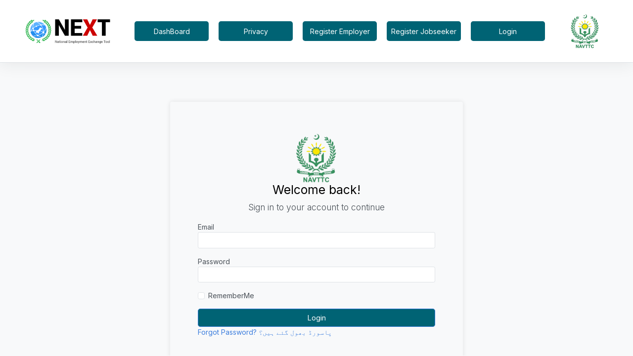

--- FILE ---
content_type: text/html; charset=utf-8
request_url: https://jobs.gov.pk/Account/Login?ReturnUrl=%2FJobSeeker%2FJobs%2FViewJobs%3FJobId%3D91222
body_size: 4345
content:
<!DOCTYPE html>
<html lang="en">

<head>
    <meta charset="utf-8">
    <meta http-equiv="X-UA-Compatible" content="IE=edge">
    <meta name="viewport" content="width=device-width, initial-scale=1, shrink-to-fit=no">
    <meta name="description" content="Responsive Admin &amp; Dashboard Template based on Bootstrap 5">
    <meta name="author" content="AdminKit">
    <meta name="keywords" content="adminkit, bootstrap, bootstrap 5, admin, dashboard, template, responsive, css, sass, html, theme, front-end, ui kit, web">

    <link rel="preconnect" href="https://fonts.gstatic.com">
    <link rel="shortcut icon" href="img/icons/icon-48x48.png" />

    <link rel="canonical" href="https://demo-basic.adminkit.io/pages-profile.html" />

    <title>Profile | JobSeeker</title>

    <link href="/css/app.css" rel="stylesheet">
    <link href="https://fonts.googleapis.com/css2?family=Inter:wght@300;400;600&display=swap" rel="stylesheet">
    <link href="https://cdnjs.cloudflare.com/ajax/libs/font-awesome/6.0.0-beta3/css/all.min.css" rel="stylesheet">
    <meta name="viewport" content="width=device-width, initial-scale=1.0">
    <link rel="stylesheet" href="your-css-file.css">







    <style>
        /* Global styles */
        .flex-container {
            display: flex;
        }

            .flex-container ul {
                list-style-type: none; /* Remove dots from list items */
                padding: 0;
                margin: 0;
                display: flex; /* Align list items in a row */
            }

            .flex-container li {
                margin-right: 20px; 

            }

            .flex-container a {
               color:black
            }

            @media (max-width: 567px) {
            .flex-container {
                /* margin-top:200px; */
                flex-direction: column;
                align-items: center;
            }

            .flex-container ul {
                flex-direction: column;
            }

            .flex-container li {
                margin-bottom: 10px;
                margin-right: 0;
                width: 100%; /* Full width for buttons on small screens */
                justify-content: center;
            }

                .flex-container a {
                    font-size:10px
                }
        }

    
    </style>

</head>
<body>
    <header>
        <nav class="navbar navbar-expand-sm navbar-toggleable-sm navbar-light bg-white border-bottom box-shadow mb-3">
            <div class="container">
                <a class="navbar-brand" href="/">  <img src="/images/next-logo.png" alt="Organization Logo" height="60" class="organization-logo"></a>
             




                






<!DOCTYPE html>
<html lang="en">

<head>
    <meta charset="utf-8">
    <meta http-equiv="X-UA-Compatible" content="IE=edge">
    <meta name="viewport" content="width=device-width, initial-scale=1, shrink-to-fit=no">
    <meta name="description" content="Responsive Admin &amp; Dashboard Template based on Bootstrap 5">
    <meta name="author" content="AdminKit">
    <meta name="keywords" content="adminkit, bootstrap, bootstrap 5, admin, dashboard, template, responsive, css, sass, html, theme, front-end, ui kit, web">

    <link rel="preconnect" href="https://fonts.gstatic.com">
    <link rel="shortcut icon" href="img/icons/icon-48x48.png" />

    <link rel="canonical" href="https://demo-basic.adminkit.io/pages-profile.html" />

    <title>Profile | JobSeeker</title>

    <link href="/css/app.css" rel="stylesheet">
    <link href="https://fonts.googleapis.com/css2?family=Inter:wght@300;400;600&display=swap" rel="stylesheet">
    <link href="https://cdnjs.cloudflare.com/ajax/libs/font-awesome/6.0.0-beta3/css/all.min.css" rel="stylesheet">
    <meta name="viewport" content="width=device-width, initial-scale=1.0">
    <link rel="stylesheet" href="your-css-file.css">







    <style>
        /* Global styles */
        .flex-container {
            display: flex;
           
        }

            .flex-container ul {
                list-style-type: none; /* Remove dots from list items */
                padding: 0;
                margin: 0;
                display: flex; /* Align list items in a row */
            }

            .flex-container li {
                margin-right: 20px; /* Optional: add some space between items */
            }

            .flex-container a {
                color: black;
            }
            .aa{
            background-color: #006374;
            padding:5px;
                border-radius:5px;
                width:150px;
                height : 40px;
                align-items:center;
                justify-content:center;
                display:flex;
            }
    </style>

</head>
<body>









   
            <div class='flex-container'>
                <ul>
                    
                        <li class="aa">
                        <a style="color:white" href="/Account/EmployerMain">DashBoard</a>

                        </li>
                        <li class="aa">
                        <a style="color:white" href="/Home/Privacy">Privacy</a>

                        </li>
                    
                    <li class="aa">
                        <a style="color:white" href="/Account/RegisterEmployer">Register Employer</a>

                    </li>
                    <li class="aa">
                        <a style="color:white" href="/Account/Register">Register Jobseeker</a>

                    </li>
                    <li class="aa">
                        <a style="color:white" href="/Account/Login">Login</a>
                    </li>
                </ul>
            </div>


<nav class="pxp-user-nav pxp-on-light d-none d-sm-flex ml-4">
    <a class="navbar-brand" href="/">  <img src="/images/NAVTTC_logo-removebg-preview.png" alt="Organization Logo" height="70" width="70" class="organization-logo"></a>
</nav>


</body>
</html>

            </div>
        </nav>


    </header>
    <div >
        <main role="main" class="pb-3">
            







<!DOCTYPE html>
<html lang="en">

<head>
    <meta charset="utf-8">
    <meta http-equiv="X-UA-Compatible" content="IE=edge">
    <meta name="viewport" content="width=device-width, initial-scale=1, shrink-to-fit=no">
    <meta name="description" content="Responsive Admin & Dashboard Template based on Bootstrap 5">
    <meta name="author" content="AdminKit">
    <meta name="keywords" content="adminkit, bootstrap, bootstrap 5, admin, dashboard, template, responsive, css, sass, html, theme">

    <link rel="preconnect" href="https://fonts.gstatic.com">
    <link rel="shortcut icon" href="img/icons/icon-48x48.png" />

    <link rel="canonical" href="https://demo-basic.adminkit.io/pages-sign-in.html" />

    <title>Sign In | NEXT</title>

    <link href="/css/app.css" rel="stylesheet">
    <link href="https://fonts.googleapis.com/css2?family=Inter:wght@300;400;600&display=swap" rel="stylesheet">

    <style>
        body {
            background-color: #f8f9fa;
            margin: 0;
            padding: 0;
        }

        .container01 {
            display: flex;
            justify-content: center;
            align-items: center;
            min-height: 100vh;
        }

        .h3 {
            font-size: 14px;
            color: #fff;
        }

        .card {
            background-color: #f8f9fa;
            text-align: left;
            padding: 20px;
            border: none;
            box-shadow: 0 0 10px rgba(0, 0, 0, 0.1);
        }

        .right-column {
            background-color: #006374;
            color: white;
            padding: 30px;
            box-sizing: border-box;
        }

            .right-column h2,
            .right-column h3,
            .right-column h4,
            .right-column p,
            .right-column li {
                color: #fff;
                margin: 0 70px;
            }

            .right-column h3 {
                font-size: 1.3rem;
                font-weight: bolder;
                margin: 15px 110px;
            }

            .right-column h4 {
                font-size: 1rem;
                font-weight: bold;
                margin: 15px 70px;
            }

            .right-column p,
            .right-column li {
                color: #ccc5c5;
            }

        .youtube-link img {
            max-width: 30px;
            height: auto;
            vertical-align: middle;
        }

        .youtube-link a {
            color: #ccc5c5;
            text-decoration: none;
        }

        .youtube-link {
            background-color: #095a68;
            padding: 7px;
            border-radius: 4px;
            text-align: center;
            display: inline-block;
            width: 100%;
        }

        .youtube-links .row {
            margin-bottom: 15px;
        }
    </style>
</head>

<body>
    <div class="container01">
        <div class="row w-100 justify-content-center">
            <div class="col-12 col-lg-6 p-4" >
                <div class="card">
                    <div class="card-body">
                        <div class="m-sm-3">
                            <form method="post" action="/Account/Login">
                                
                                <div class="text-center mt-4">
                                    <img src="/images/NAVTTC_logo-removebg-preview.png" alt="Welcome Image" class="img-fluid" style="max-width: 100px;">
                                    <br>
                                    <h1 class="h2">Welcome back!</h1>
                                    <p class="lead">Sign in to your account to continue</p>
                                </div>
                                <div class="mb-3">
                                    <label class="control-label" for="Email">Email</label>
                                    <input class="form-control" type="email" data-val="true" data-val-required="The Email field is required." id="Email" name="Email" value="" />
                                    <span class="text-danger field-validation-valid" data-valmsg-for="Email" data-valmsg-replace="true"></span>
                                </div>
                                <div class="mb-3">
                                    <label class="control-label" for="Password">Password</label>
                                    <input class="form-control" type="password" data-val="true" data-val-required="The Password field is required." id="Password" name="Password" />
                                    <span class="text-danger field-validation-valid" data-valmsg-for="Password" data-valmsg-replace="true"></span>
                                </div>
                                <div>
                                    <div class="form-check align-items-center">
                                        <label class="form-check-label">
                                            <input class="form-check-input" type="checkbox" data-val="true" data-val-required="The RememberMe field is required." id="RememberMe" name="RememberMe" value="true" /> RememberMe
                                        </label>
                                    </div>
                                </div>
                                <div class="d-grid gap-2 mt-3">
                                    <input style="background-color:#006374" type="submit" value="Login" class="btn btn-lg btn-primary" />
                                </div>
                            <input name="__RequestVerificationToken" type="hidden" value="CfDJ8PGphaxanCJEk8ZGNLydYvvElNZtJZz2DIDAJqX5KLdfdp7WGVwFTP62VybANaluORORIBd8jHu5obD_Knp7O6l6OTYQ71a08hNCv_FZh0NnKFkkD-vfFjt_K_OSz2F3E3Kdou4wDCoiw3kVujgl2bk" /><input name="RememberMe" type="hidden" value="false" /></form>
                            <a href="/Account/ForgotPassword">Forgot Password? پاسورڈ بھول گئے ہیں؟</a>
                        </div>
                    </div>
                </div>
                <div class="text-center mb-3">
                    
                    Don't have an account? <a href="/Account/Register">Sign up as <b>JobSeeker</b></a> / <a href="/Account/RegisterEmployer">Sign up as <b>Employer</b></a>
                </div>
            </div>

        </div>
    </div>

    <script src="/js/app.js"></script>
</body>

</html>

        </main>
    </div>

    <script src="/lib/jquery/dist/jquery.min.js"></script>
    <script src="/lib/bootstrap/dist/js/bootstrap.bundle.min.js"></script>
    <script src="/js/site.js?v=BxFAw9RUJ1E4NycpKEjCNDeoSvr4RPHixdBq5wDnkeY"></script>
    <script src="//cdn.jsdelivr.net/npm/sweetalert2@10"></script>
    
<script src="/lib/jquery-validation/dist/jquery.validate.min.js"></script>
<script src="/lib/jquery-validation-unobtrusive/jquery.validate.unobtrusive.min.js"></script>

</body>
</html>


--- FILE ---
content_type: text/html; charset=utf-8
request_url: https://jobs.gov.pk/Account/Login?ReturnUrl=%2FAccount%2Fyour-css-file.css
body_size: 4350
content:
<!DOCTYPE html>
<html lang="en">

<head>
    <meta charset="utf-8">
    <meta http-equiv="X-UA-Compatible" content="IE=edge">
    <meta name="viewport" content="width=device-width, initial-scale=1, shrink-to-fit=no">
    <meta name="description" content="Responsive Admin &amp; Dashboard Template based on Bootstrap 5">
    <meta name="author" content="AdminKit">
    <meta name="keywords" content="adminkit, bootstrap, bootstrap 5, admin, dashboard, template, responsive, css, sass, html, theme, front-end, ui kit, web">

    <link rel="preconnect" href="https://fonts.gstatic.com">
    <link rel="shortcut icon" href="img/icons/icon-48x48.png" />

    <link rel="canonical" href="https://demo-basic.adminkit.io/pages-profile.html" />

    <title>Profile | JobSeeker</title>

    <link href="/css/app.css" rel="stylesheet">
    <link href="https://fonts.googleapis.com/css2?family=Inter:wght@300;400;600&display=swap" rel="stylesheet">
    <link href="https://cdnjs.cloudflare.com/ajax/libs/font-awesome/6.0.0-beta3/css/all.min.css" rel="stylesheet">
    <meta name="viewport" content="width=device-width, initial-scale=1.0">
    <link rel="stylesheet" href="your-css-file.css">







    <style>
        /* Global styles */
        .flex-container {
            display: flex;
        }

            .flex-container ul {
                list-style-type: none; /* Remove dots from list items */
                padding: 0;
                margin: 0;
                display: flex; /* Align list items in a row */
            }

            .flex-container li {
                margin-right: 20px; 

            }

            .flex-container a {
               color:black
            }

            @media (max-width: 567px) {
            .flex-container {
                /* margin-top:200px; */
                flex-direction: column;
                align-items: center;
            }

            .flex-container ul {
                flex-direction: column;
            }

            .flex-container li {
                margin-bottom: 10px;
                margin-right: 0;
                width: 100%; /* Full width for buttons on small screens */
                justify-content: center;
            }

                .flex-container a {
                    font-size:10px
                }
        }

    
    </style>

</head>
<body>
    <header>
        <nav class="navbar navbar-expand-sm navbar-toggleable-sm navbar-light bg-white border-bottom box-shadow mb-3">
            <div class="container">
                <a class="navbar-brand" href="/">  <img src="/images/next-logo.png" alt="Organization Logo" height="60" class="organization-logo"></a>
             




                






<!DOCTYPE html>
<html lang="en">

<head>
    <meta charset="utf-8">
    <meta http-equiv="X-UA-Compatible" content="IE=edge">
    <meta name="viewport" content="width=device-width, initial-scale=1, shrink-to-fit=no">
    <meta name="description" content="Responsive Admin &amp; Dashboard Template based on Bootstrap 5">
    <meta name="author" content="AdminKit">
    <meta name="keywords" content="adminkit, bootstrap, bootstrap 5, admin, dashboard, template, responsive, css, sass, html, theme, front-end, ui kit, web">

    <link rel="preconnect" href="https://fonts.gstatic.com">
    <link rel="shortcut icon" href="img/icons/icon-48x48.png" />

    <link rel="canonical" href="https://demo-basic.adminkit.io/pages-profile.html" />

    <title>Profile | JobSeeker</title>

    <link href="/css/app.css" rel="stylesheet">
    <link href="https://fonts.googleapis.com/css2?family=Inter:wght@300;400;600&display=swap" rel="stylesheet">
    <link href="https://cdnjs.cloudflare.com/ajax/libs/font-awesome/6.0.0-beta3/css/all.min.css" rel="stylesheet">
    <meta name="viewport" content="width=device-width, initial-scale=1.0">
    <link rel="stylesheet" href="your-css-file.css">







    <style>
        /* Global styles */
        .flex-container {
            display: flex;
           
        }

            .flex-container ul {
                list-style-type: none; /* Remove dots from list items */
                padding: 0;
                margin: 0;
                display: flex; /* Align list items in a row */
            }

            .flex-container li {
                margin-right: 20px; /* Optional: add some space between items */
            }

            .flex-container a {
                color: black;
            }
            .aa{
            background-color: #006374;
            padding:5px;
                border-radius:5px;
                width:150px;
                height : 40px;
                align-items:center;
                justify-content:center;
                display:flex;
            }
    </style>

</head>
<body>









   
            <div class='flex-container'>
                <ul>
                    
                        <li class="aa">
                        <a style="color:white" href="/Account/EmployerMain">DashBoard</a>

                        </li>
                        <li class="aa">
                        <a style="color:white" href="/Home/Privacy">Privacy</a>

                        </li>
                    
                    <li class="aa">
                        <a style="color:white" href="/Account/RegisterEmployer">Register Employer</a>

                    </li>
                    <li class="aa">
                        <a style="color:white" href="/Account/Register">Register Jobseeker</a>

                    </li>
                    <li class="aa">
                        <a style="color:white" href="/Account/Login">Login</a>
                    </li>
                </ul>
            </div>


<nav class="pxp-user-nav pxp-on-light d-none d-sm-flex ml-4">
    <a class="navbar-brand" href="/">  <img src="/images/NAVTTC_logo-removebg-preview.png" alt="Organization Logo" height="70" width="70" class="organization-logo"></a>
</nav>


</body>
</html>

            </div>
        </nav>


    </header>
    <div >
        <main role="main" class="pb-3">
            







<!DOCTYPE html>
<html lang="en">

<head>
    <meta charset="utf-8">
    <meta http-equiv="X-UA-Compatible" content="IE=edge">
    <meta name="viewport" content="width=device-width, initial-scale=1, shrink-to-fit=no">
    <meta name="description" content="Responsive Admin & Dashboard Template based on Bootstrap 5">
    <meta name="author" content="AdminKit">
    <meta name="keywords" content="adminkit, bootstrap, bootstrap 5, admin, dashboard, template, responsive, css, sass, html, theme">

    <link rel="preconnect" href="https://fonts.gstatic.com">
    <link rel="shortcut icon" href="img/icons/icon-48x48.png" />

    <link rel="canonical" href="https://demo-basic.adminkit.io/pages-sign-in.html" />

    <title>Sign In | NEXT</title>

    <link href="/css/app.css" rel="stylesheet">
    <link href="https://fonts.googleapis.com/css2?family=Inter:wght@300;400;600&display=swap" rel="stylesheet">

    <style>
        body {
            background-color: #f8f9fa;
            margin: 0;
            padding: 0;
        }

        .container01 {
            display: flex;
            justify-content: center;
            align-items: center;
            min-height: 100vh;
        }

        .h3 {
            font-size: 14px;
            color: #fff;
        }

        .card {
            background-color: #f8f9fa;
            text-align: left;
            padding: 20px;
            border: none;
            box-shadow: 0 0 10px rgba(0, 0, 0, 0.1);
        }

        .right-column {
            background-color: #006374;
            color: white;
            padding: 30px;
            box-sizing: border-box;
        }

            .right-column h2,
            .right-column h3,
            .right-column h4,
            .right-column p,
            .right-column li {
                color: #fff;
                margin: 0 70px;
            }

            .right-column h3 {
                font-size: 1.3rem;
                font-weight: bolder;
                margin: 15px 110px;
            }

            .right-column h4 {
                font-size: 1rem;
                font-weight: bold;
                margin: 15px 70px;
            }

            .right-column p,
            .right-column li {
                color: #ccc5c5;
            }

        .youtube-link img {
            max-width: 30px;
            height: auto;
            vertical-align: middle;
        }

        .youtube-link a {
            color: #ccc5c5;
            text-decoration: none;
        }

        .youtube-link {
            background-color: #095a68;
            padding: 7px;
            border-radius: 4px;
            text-align: center;
            display: inline-block;
            width: 100%;
        }

        .youtube-links .row {
            margin-bottom: 15px;
        }
    </style>
</head>

<body>
    <div class="container01">
        <div class="row w-100 justify-content-center">
            <div class="col-12 col-lg-6 p-4" >
                <div class="card">
                    <div class="card-body">
                        <div class="m-sm-3">
                            <form method="post" action="/Account/Login">
                                
                                <div class="text-center mt-4">
                                    <img src="/images/NAVTTC_logo-removebg-preview.png" alt="Welcome Image" class="img-fluid" style="max-width: 100px;">
                                    <br>
                                    <h1 class="h2">Welcome back!</h1>
                                    <p class="lead">Sign in to your account to continue</p>
                                </div>
                                <div class="mb-3">
                                    <label class="control-label" for="Email">Email</label>
                                    <input class="form-control" type="email" data-val="true" data-val-required="The Email field is required." id="Email" name="Email" value="" />
                                    <span class="text-danger field-validation-valid" data-valmsg-for="Email" data-valmsg-replace="true"></span>
                                </div>
                                <div class="mb-3">
                                    <label class="control-label" for="Password">Password</label>
                                    <input class="form-control" type="password" data-val="true" data-val-required="The Password field is required." id="Password" name="Password" />
                                    <span class="text-danger field-validation-valid" data-valmsg-for="Password" data-valmsg-replace="true"></span>
                                </div>
                                <div>
                                    <div class="form-check align-items-center">
                                        <label class="form-check-label">
                                            <input class="form-check-input" type="checkbox" data-val="true" data-val-required="The RememberMe field is required." id="RememberMe" name="RememberMe" value="true" /> RememberMe
                                        </label>
                                    </div>
                                </div>
                                <div class="d-grid gap-2 mt-3">
                                    <input style="background-color:#006374" type="submit" value="Login" class="btn btn-lg btn-primary" />
                                </div>
                            <input name="__RequestVerificationToken" type="hidden" value="CfDJ8PGphaxanCJEk8ZGNLydYvvrOOSKVESz4vJQ-xAjHP-zrt8LQqCnWVDb5RnusqwaHIR03xxq-43tbcgNVNfv7iDVcQZUmWgw-p-n-4ALbJnJ7p6neMRDHb5FaxOEPw58wB-wVQvkNuZQtR_vaJ5UCQo" /><input name="RememberMe" type="hidden" value="false" /></form>
                            <a href="/Account/ForgotPassword">Forgot Password? پاسورڈ بھول گئے ہیں؟</a>
                        </div>
                    </div>
                </div>
                <div class="text-center mb-3">
                    
                    Don't have an account? <a href="/Account/Register">Sign up as <b>JobSeeker</b></a> / <a href="/Account/RegisterEmployer">Sign up as <b>Employer</b></a>
                </div>
            </div>

        </div>
    </div>

    <script src="/js/app.js"></script>
</body>

</html>

        </main>
    </div>

    <script src="/lib/jquery/dist/jquery.min.js"></script>
    <script src="/lib/bootstrap/dist/js/bootstrap.bundle.min.js"></script>
    <script src="/js/site.js?v=BxFAw9RUJ1E4NycpKEjCNDeoSvr4RPHixdBq5wDnkeY"></script>
    <script src="//cdn.jsdelivr.net/npm/sweetalert2@10"></script>
    
<script src="/lib/jquery-validation/dist/jquery.validate.min.js"></script>
<script src="/lib/jquery-validation-unobtrusive/jquery.validate.unobtrusive.min.js"></script>

</body>
</html>


--- FILE ---
content_type: text/html; charset=utf-8
request_url: https://jobs.gov.pk/Account/your-css-file.css
body_size: 4346
content:
<!DOCTYPE html>
<html lang="en">

<head>
    <meta charset="utf-8">
    <meta http-equiv="X-UA-Compatible" content="IE=edge">
    <meta name="viewport" content="width=device-width, initial-scale=1, shrink-to-fit=no">
    <meta name="description" content="Responsive Admin &amp; Dashboard Template based on Bootstrap 5">
    <meta name="author" content="AdminKit">
    <meta name="keywords" content="adminkit, bootstrap, bootstrap 5, admin, dashboard, template, responsive, css, sass, html, theme, front-end, ui kit, web">

    <link rel="preconnect" href="https://fonts.gstatic.com">
    <link rel="shortcut icon" href="img/icons/icon-48x48.png" />

    <link rel="canonical" href="https://demo-basic.adminkit.io/pages-profile.html" />

    <title>Profile | JobSeeker</title>

    <link href="/css/app.css" rel="stylesheet">
    <link href="https://fonts.googleapis.com/css2?family=Inter:wght@300;400;600&display=swap" rel="stylesheet">
    <link href="https://cdnjs.cloudflare.com/ajax/libs/font-awesome/6.0.0-beta3/css/all.min.css" rel="stylesheet">
    <meta name="viewport" content="width=device-width, initial-scale=1.0">
    <link rel="stylesheet" href="your-css-file.css">







    <style>
        /* Global styles */
        .flex-container {
            display: flex;
        }

            .flex-container ul {
                list-style-type: none; /* Remove dots from list items */
                padding: 0;
                margin: 0;
                display: flex; /* Align list items in a row */
            }

            .flex-container li {
                margin-right: 20px; 

            }

            .flex-container a {
               color:black
            }

            @media (max-width: 567px) {
            .flex-container {
                /* margin-top:200px; */
                flex-direction: column;
                align-items: center;
            }

            .flex-container ul {
                flex-direction: column;
            }

            .flex-container li {
                margin-bottom: 10px;
                margin-right: 0;
                width: 100%; /* Full width for buttons on small screens */
                justify-content: center;
            }

                .flex-container a {
                    font-size:10px
                }
        }

    
    </style>

</head>
<body>
    <header>
        <nav class="navbar navbar-expand-sm navbar-toggleable-sm navbar-light bg-white border-bottom box-shadow mb-3">
            <div class="container">
                <a class="navbar-brand" href="/">  <img src="/images/next-logo.png" alt="Organization Logo" height="60" class="organization-logo"></a>
             




                






<!DOCTYPE html>
<html lang="en">

<head>
    <meta charset="utf-8">
    <meta http-equiv="X-UA-Compatible" content="IE=edge">
    <meta name="viewport" content="width=device-width, initial-scale=1, shrink-to-fit=no">
    <meta name="description" content="Responsive Admin &amp; Dashboard Template based on Bootstrap 5">
    <meta name="author" content="AdminKit">
    <meta name="keywords" content="adminkit, bootstrap, bootstrap 5, admin, dashboard, template, responsive, css, sass, html, theme, front-end, ui kit, web">

    <link rel="preconnect" href="https://fonts.gstatic.com">
    <link rel="shortcut icon" href="img/icons/icon-48x48.png" />

    <link rel="canonical" href="https://demo-basic.adminkit.io/pages-profile.html" />

    <title>Profile | JobSeeker</title>

    <link href="/css/app.css" rel="stylesheet">
    <link href="https://fonts.googleapis.com/css2?family=Inter:wght@300;400;600&display=swap" rel="stylesheet">
    <link href="https://cdnjs.cloudflare.com/ajax/libs/font-awesome/6.0.0-beta3/css/all.min.css" rel="stylesheet">
    <meta name="viewport" content="width=device-width, initial-scale=1.0">
    <link rel="stylesheet" href="your-css-file.css">







    <style>
        /* Global styles */
        .flex-container {
            display: flex;
           
        }

            .flex-container ul {
                list-style-type: none; /* Remove dots from list items */
                padding: 0;
                margin: 0;
                display: flex; /* Align list items in a row */
            }

            .flex-container li {
                margin-right: 20px; /* Optional: add some space between items */
            }

            .flex-container a {
                color: black;
            }
            .aa{
            background-color: #006374;
            padding:5px;
                border-radius:5px;
                width:150px;
                height : 40px;
                align-items:center;
                justify-content:center;
                display:flex;
            }
    </style>

</head>
<body>









   
            <div class='flex-container'>
                <ul>
                    
                        <li class="aa">
                        <a style="color:white" href="/Account/EmployerMain">DashBoard</a>

                        </li>
                        <li class="aa">
                        <a style="color:white" href="/Home/Privacy">Privacy</a>

                        </li>
                    
                    <li class="aa">
                        <a style="color:white" href="/Account/RegisterEmployer">Register Employer</a>

                    </li>
                    <li class="aa">
                        <a style="color:white" href="/Account/Register">Register Jobseeker</a>

                    </li>
                    <li class="aa">
                        <a style="color:white" href="/Account/Login">Login</a>
                    </li>
                </ul>
            </div>


<nav class="pxp-user-nav pxp-on-light d-none d-sm-flex ml-4">
    <a class="navbar-brand" href="/">  <img src="/images/NAVTTC_logo-removebg-preview.png" alt="Organization Logo" height="70" width="70" class="organization-logo"></a>
</nav>


</body>
</html>

            </div>
        </nav>


    </header>
    <div >
        <main role="main" class="pb-3">
            







<!DOCTYPE html>
<html lang="en">

<head>
    <meta charset="utf-8">
    <meta http-equiv="X-UA-Compatible" content="IE=edge">
    <meta name="viewport" content="width=device-width, initial-scale=1, shrink-to-fit=no">
    <meta name="description" content="Responsive Admin & Dashboard Template based on Bootstrap 5">
    <meta name="author" content="AdminKit">
    <meta name="keywords" content="adminkit, bootstrap, bootstrap 5, admin, dashboard, template, responsive, css, sass, html, theme">

    <link rel="preconnect" href="https://fonts.gstatic.com">
    <link rel="shortcut icon" href="img/icons/icon-48x48.png" />

    <link rel="canonical" href="https://demo-basic.adminkit.io/pages-sign-in.html" />

    <title>Sign In | NEXT</title>

    <link href="/css/app.css" rel="stylesheet">
    <link href="https://fonts.googleapis.com/css2?family=Inter:wght@300;400;600&display=swap" rel="stylesheet">

    <style>
        body {
            background-color: #f8f9fa;
            margin: 0;
            padding: 0;
        }

        .container01 {
            display: flex;
            justify-content: center;
            align-items: center;
            min-height: 100vh;
        }

        .h3 {
            font-size: 14px;
            color: #fff;
        }

        .card {
            background-color: #f8f9fa;
            text-align: left;
            padding: 20px;
            border: none;
            box-shadow: 0 0 10px rgba(0, 0, 0, 0.1);
        }

        .right-column {
            background-color: #006374;
            color: white;
            padding: 30px;
            box-sizing: border-box;
        }

            .right-column h2,
            .right-column h3,
            .right-column h4,
            .right-column p,
            .right-column li {
                color: #fff;
                margin: 0 70px;
            }

            .right-column h3 {
                font-size: 1.3rem;
                font-weight: bolder;
                margin: 15px 110px;
            }

            .right-column h4 {
                font-size: 1rem;
                font-weight: bold;
                margin: 15px 70px;
            }

            .right-column p,
            .right-column li {
                color: #ccc5c5;
            }

        .youtube-link img {
            max-width: 30px;
            height: auto;
            vertical-align: middle;
        }

        .youtube-link a {
            color: #ccc5c5;
            text-decoration: none;
        }

        .youtube-link {
            background-color: #095a68;
            padding: 7px;
            border-radius: 4px;
            text-align: center;
            display: inline-block;
            width: 100%;
        }

        .youtube-links .row {
            margin-bottom: 15px;
        }
    </style>
</head>

<body>
    <div class="container01">
        <div class="row w-100 justify-content-center">
            <div class="col-12 col-lg-6 p-4" >
                <div class="card">
                    <div class="card-body">
                        <div class="m-sm-3">
                            <form method="post" action="/Account/Login">
                                
                                <div class="text-center mt-4">
                                    <img src="/images/NAVTTC_logo-removebg-preview.png" alt="Welcome Image" class="img-fluid" style="max-width: 100px;">
                                    <br>
                                    <h1 class="h2">Welcome back!</h1>
                                    <p class="lead">Sign in to your account to continue</p>
                                </div>
                                <div class="mb-3">
                                    <label class="control-label" for="Email">Email</label>
                                    <input class="form-control" type="email" data-val="true" data-val-required="The Email field is required." id="Email" name="Email" value="" />
                                    <span class="text-danger field-validation-valid" data-valmsg-for="Email" data-valmsg-replace="true"></span>
                                </div>
                                <div class="mb-3">
                                    <label class="control-label" for="Password">Password</label>
                                    <input class="form-control" type="password" data-val="true" data-val-required="The Password field is required." id="Password" name="Password" />
                                    <span class="text-danger field-validation-valid" data-valmsg-for="Password" data-valmsg-replace="true"></span>
                                </div>
                                <div>
                                    <div class="form-check align-items-center">
                                        <label class="form-check-label">
                                            <input class="form-check-input" type="checkbox" data-val="true" data-val-required="The RememberMe field is required." id="RememberMe" name="RememberMe" value="true" /> RememberMe
                                        </label>
                                    </div>
                                </div>
                                <div class="d-grid gap-2 mt-3">
                                    <input style="background-color:#006374" type="submit" value="Login" class="btn btn-lg btn-primary" />
                                </div>
                            <input name="__RequestVerificationToken" type="hidden" value="CfDJ8PGphaxanCJEk8ZGNLydYvtQsKKlJtose0Qonxdt4K-zfBzwSlO__dGSjVU2ymETr9k9eljJkrOTdStoDap4e-a2pAnBhuVQhR0CLN_Jwo46McBqrESp7bw_2BU-ZcOq_de_Y25bJI0AHnjIVDdU_8M" /><input name="RememberMe" type="hidden" value="false" /></form>
                            <a href="/Account/ForgotPassword">Forgot Password? پاسورڈ بھول گئے ہیں؟</a>
                        </div>
                    </div>
                </div>
                <div class="text-center mb-3">
                    
                    Don't have an account? <a href="/Account/Register">Sign up as <b>JobSeeker</b></a> / <a href="/Account/RegisterEmployer">Sign up as <b>Employer</b></a>
                </div>
            </div>

        </div>
    </div>

    <script src="/js/app.js"></script>
</body>

</html>

        </main>
    </div>

    <script src="/lib/jquery/dist/jquery.min.js"></script>
    <script src="/lib/bootstrap/dist/js/bootstrap.bundle.min.js"></script>
    <script src="/js/site.js?v=BxFAw9RUJ1E4NycpKEjCNDeoSvr4RPHixdBq5wDnkeY"></script>
    <script src="//cdn.jsdelivr.net/npm/sweetalert2@10"></script>
    
<script src="/lib/jquery-validation/dist/jquery.validate.min.js"></script>
<script src="/lib/jquery-validation-unobtrusive/jquery.validate.unobtrusive.min.js"></script>

</body>
</html>
